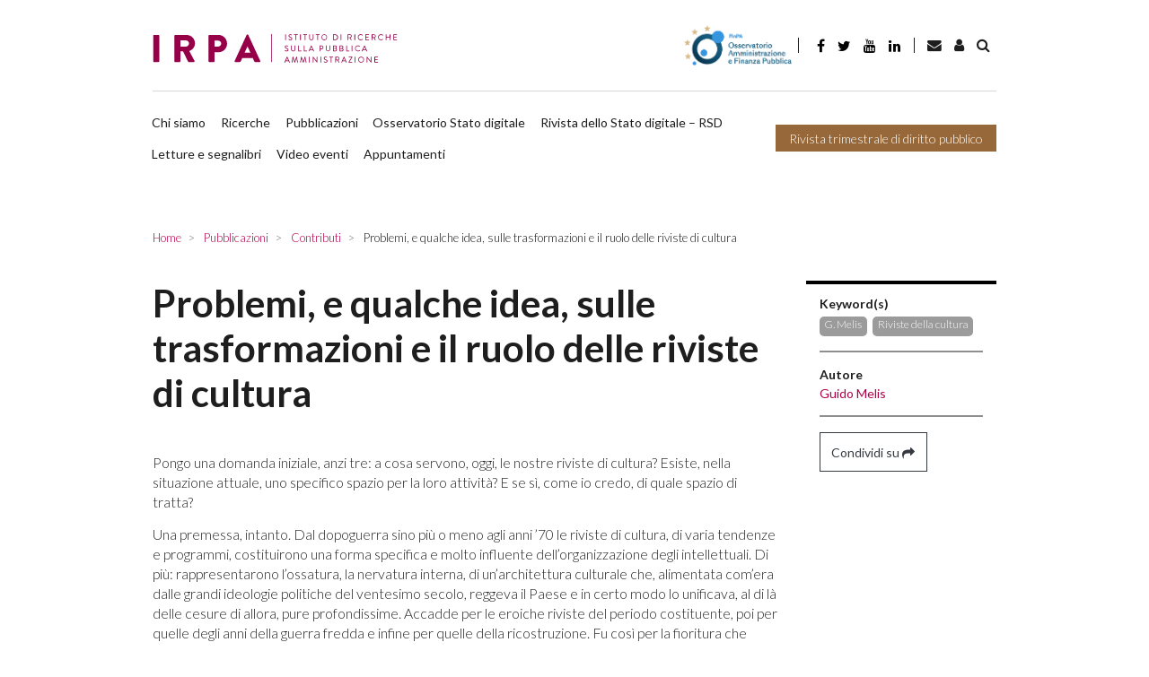

--- FILE ---
content_type: text/html; charset=UTF-8
request_url: https://www.irpa.eu/pubblicazione/le-riviste-della-cultura-un-intervento-di-g-melis/
body_size: 21359
content:
<!DOCTYPE html>

    <html lang="it-IT">
    
    <head>

        <script>
            window.dataLayer = window.dataLayer || [];
            function gtag() {
                dataLayer.push(arguments);
            }
            gtag("consent", "default", {
                ad_storage: "denied",
                ad_user_data: "denied",
                ad_personalization: "denied",
                analytics_storage: "denied",
                functionality_storage: "denied",
                personalization_storage: "denied",
                security_storage: "granted",
                wait_for_update: 2000,
            });
            gtag("set", "ads_data_redaction", false);
            gtag("set", "url_passthrough", false);
        </script>

        <!-- Start cookieyes banner -->  <!-- End cookieyes banner -->    
        
        <meta charset="UTF-8">
        <meta http-equiv="X-UA-Compatible" content="IE=edge">
        <meta name="viewport" content="width=device-width, initial-scale=1, shrink-to-fit=no">
        <meta name="mobile-web-app-capable" content="yes">
        <meta name="apple-mobile-web-app-capable" content="yes">
        <meta name="apple-mobile-web-app-title" content="IRPA - Istituto di Ricerca sulla Pubblica Amministrazione">
        <link rel="profile" href="http://gmpg.org/xfn/11">
        <link rel="pingback" href="https://www.irpa.eu/xmlrpc.php">
        
        <link rel='dns-prefetch' href='//irpa-eu-images.b-cdn.net' /><meta name='robots' content='index, follow, max-image-preview:large, max-snippet:-1, max-video-preview:-1' />
<link rel="alternate" hreflang="it" href="https://www.irpa.eu/pubblicazione/le-riviste-della-cultura-un-intervento-di-g-melis/" />
<link rel="alternate" hreflang="x-default" href="https://www.irpa.eu/pubblicazione/le-riviste-della-cultura-un-intervento-di-g-melis/" />

	<!-- This site is optimized with the Yoast SEO plugin v19.14 - https://yoast.com/wordpress/plugins/seo/ -->
	<title>Problemi, e qualche idea, sulle trasformazioni e il ruolo delle riviste di cultura - IRPA</title><link rel="preload" as="style" href="https://fonts.googleapis.com/css?family=Lato%3A300%2C400%2C700&#038;display=swap" /><link rel="stylesheet" href="https://fonts.googleapis.com/css?family=Lato%3A300%2C400%2C700&#038;display=swap" media="print" onload="this.media='all'" /><noscript><link rel="stylesheet" href="https://fonts.googleapis.com/css?family=Lato%3A300%2C400%2C700&#038;display=swap" /></noscript><link rel="stylesheet" href="https://irpa-eu.b-cdn.net/wp-content/cache/min/1/d870383c35af06678a8c82750b3d9858.css" media="all" data-minify="1" />
	<link rel="canonical" href="https://www.irpa.eu/pubblicazione/le-riviste-della-cultura-un-intervento-di-g-melis/" />
	<meta property="og:locale" content="it_IT" />
	<meta property="og:type" content="article" />
	<meta property="og:title" content="Problemi, e qualche idea, sulle trasformazioni e il ruolo delle riviste di cultura - IRPA" />
	<meta property="og:description" content="Pongo una domanda iniziale, anzi tre: a cosa servono, oggi, le nostre riviste di cultura? Esiste, nella situazione attuale, uno specifico spazio per la loro attività? E se sì, come io credo, di quale spazio di tratta? Una premessa, intanto. Dal dopoguerra sino più o meno agli anni ’70 le riviste di cultura, di varia" />
	<meta property="og:url" content="https://www.irpa.eu/pubblicazione/le-riviste-della-cultura-un-intervento-di-g-melis/" />
	<meta property="og:site_name" content="IRPA" />
	<meta property="article:modified_time" content="2019-04-12T09:40:16+00:00" />
	<meta name="twitter:card" content="summary_large_image" />
	<meta name="twitter:label1" content="Tempo di lettura stimato" />
	<meta name="twitter:data1" content="10 minuti" />
	<script type="application/ld+json" class="yoast-schema-graph">{"@context":"https://schema.org","@graph":[{"@type":"WebPage","@id":"https://www.irpa.eu/pubblicazione/le-riviste-della-cultura-un-intervento-di-g-melis/","url":"https://www.irpa.eu/pubblicazione/le-riviste-della-cultura-un-intervento-di-g-melis/","name":"Problemi, e qualche idea, sulle trasformazioni e il ruolo delle riviste di cultura - IRPA","isPartOf":{"@id":"https://www.irpa.eu/en/#website"},"datePublished":"2015-10-14T11:14:51+00:00","dateModified":"2019-04-12T09:40:16+00:00","breadcrumb":{"@id":"https://www.irpa.eu/pubblicazione/le-riviste-della-cultura-un-intervento-di-g-melis/#breadcrumb"},"inLanguage":"it-IT","potentialAction":[{"@type":"ReadAction","target":["https://www.irpa.eu/pubblicazione/le-riviste-della-cultura-un-intervento-di-g-melis/"]}]},{"@type":"BreadcrumbList","@id":"https://www.irpa.eu/pubblicazione/le-riviste-della-cultura-un-intervento-di-g-melis/#breadcrumb","itemListElement":[{"@type":"ListItem","position":1,"name":"Home","item":"https://www.irpa.eu/"},{"@type":"ListItem","position":2,"name":"Pubblicazioni","item":"https://www.irpa.eu/pubblicazione/"},{"@type":"ListItem","position":3,"name":"Problemi, e qualche idea, sulle trasformazioni e il ruolo delle riviste di cultura"}]},{"@type":"WebSite","@id":"https://www.irpa.eu/en/#website","url":"https://www.irpa.eu/en/","name":"IRPA","description":"Istituto di Ricerca sulla Pubblica Amministrazione","potentialAction":[{"@type":"SearchAction","target":{"@type":"EntryPoint","urlTemplate":"https://www.irpa.eu/en/?s={search_term_string}"},"query-input":"required name=search_term_string"}],"inLanguage":"it-IT"}]}</script>
	<!-- / Yoast SEO plugin. -->


<link rel='dns-prefetch' href='//fonts.googleapis.com' />
<link rel='dns-prefetch' href='//maxcdn.bootstrapcdn.com' />
<link rel='dns-prefetch' href='//irpa-eu.b-cdn.net' />
<link href='https://fonts.gstatic.com' crossorigin rel='preconnect' />
<link href='https://irpa-eu.b-cdn.net' rel='preconnect' />
<link rel="alternate" type="application/rss+xml" title="IRPA &raquo; Feed" href="https://www.irpa.eu/feed/" />
<link rel="alternate" type="application/rss+xml" title="IRPA &raquo; Feed dei commenti" href="https://www.irpa.eu/comments/feed/" />
<style type="text/css">
img.wp-smiley,
img.emoji {
	display: inline !important;
	border: none !important;
	box-shadow: none !important;
	height: 1em !important;
	width: 1em !important;
	margin: 0 0.07em !important;
	vertical-align: -0.1em !important;
	background: none !important;
	padding: 0 !important;
}
</style>
	

<style id='global-styles-inline-css' type='text/css'>
body{--wp--preset--color--black: #000000;--wp--preset--color--cyan-bluish-gray: #abb8c3;--wp--preset--color--white: #ffffff;--wp--preset--color--pale-pink: #f78da7;--wp--preset--color--vivid-red: #cf2e2e;--wp--preset--color--luminous-vivid-orange: #ff6900;--wp--preset--color--luminous-vivid-amber: #fcb900;--wp--preset--color--light-green-cyan: #7bdcb5;--wp--preset--color--vivid-green-cyan: #00d084;--wp--preset--color--pale-cyan-blue: #8ed1fc;--wp--preset--color--vivid-cyan-blue: #0693e3;--wp--preset--color--vivid-purple: #9b51e0;--wp--preset--gradient--vivid-cyan-blue-to-vivid-purple: linear-gradient(135deg,rgba(6,147,227,1) 0%,rgb(155,81,224) 100%);--wp--preset--gradient--light-green-cyan-to-vivid-green-cyan: linear-gradient(135deg,rgb(122,220,180) 0%,rgb(0,208,130) 100%);--wp--preset--gradient--luminous-vivid-amber-to-luminous-vivid-orange: linear-gradient(135deg,rgba(252,185,0,1) 0%,rgba(255,105,0,1) 100%);--wp--preset--gradient--luminous-vivid-orange-to-vivid-red: linear-gradient(135deg,rgba(255,105,0,1) 0%,rgb(207,46,46) 100%);--wp--preset--gradient--very-light-gray-to-cyan-bluish-gray: linear-gradient(135deg,rgb(238,238,238) 0%,rgb(169,184,195) 100%);--wp--preset--gradient--cool-to-warm-spectrum: linear-gradient(135deg,rgb(74,234,220) 0%,rgb(151,120,209) 20%,rgb(207,42,186) 40%,rgb(238,44,130) 60%,rgb(251,105,98) 80%,rgb(254,248,76) 100%);--wp--preset--gradient--blush-light-purple: linear-gradient(135deg,rgb(255,206,236) 0%,rgb(152,150,240) 100%);--wp--preset--gradient--blush-bordeaux: linear-gradient(135deg,rgb(254,205,165) 0%,rgb(254,45,45) 50%,rgb(107,0,62) 100%);--wp--preset--gradient--luminous-dusk: linear-gradient(135deg,rgb(255,203,112) 0%,rgb(199,81,192) 50%,rgb(65,88,208) 100%);--wp--preset--gradient--pale-ocean: linear-gradient(135deg,rgb(255,245,203) 0%,rgb(182,227,212) 50%,rgb(51,167,181) 100%);--wp--preset--gradient--electric-grass: linear-gradient(135deg,rgb(202,248,128) 0%,rgb(113,206,126) 100%);--wp--preset--gradient--midnight: linear-gradient(135deg,rgb(2,3,129) 0%,rgb(40,116,252) 100%);--wp--preset--duotone--dark-grayscale: url('#wp-duotone-dark-grayscale');--wp--preset--duotone--grayscale: url('#wp-duotone-grayscale');--wp--preset--duotone--purple-yellow: url('#wp-duotone-purple-yellow');--wp--preset--duotone--blue-red: url('#wp-duotone-blue-red');--wp--preset--duotone--midnight: url('#wp-duotone-midnight');--wp--preset--duotone--magenta-yellow: url('#wp-duotone-magenta-yellow');--wp--preset--duotone--purple-green: url('#wp-duotone-purple-green');--wp--preset--duotone--blue-orange: url('#wp-duotone-blue-orange');--wp--preset--font-size--small: 13px;--wp--preset--font-size--medium: 20px;--wp--preset--font-size--large: 36px;--wp--preset--font-size--x-large: 42px;--wp--preset--spacing--20: 0.44rem;--wp--preset--spacing--30: 0.67rem;--wp--preset--spacing--40: 1rem;--wp--preset--spacing--50: 1.5rem;--wp--preset--spacing--60: 2.25rem;--wp--preset--spacing--70: 3.38rem;--wp--preset--spacing--80: 5.06rem;}:where(.is-layout-flex){gap: 0.5em;}body .is-layout-flow > .alignleft{float: left;margin-inline-start: 0;margin-inline-end: 2em;}body .is-layout-flow > .alignright{float: right;margin-inline-start: 2em;margin-inline-end: 0;}body .is-layout-flow > .aligncenter{margin-left: auto !important;margin-right: auto !important;}body .is-layout-constrained > .alignleft{float: left;margin-inline-start: 0;margin-inline-end: 2em;}body .is-layout-constrained > .alignright{float: right;margin-inline-start: 2em;margin-inline-end: 0;}body .is-layout-constrained > .aligncenter{margin-left: auto !important;margin-right: auto !important;}body .is-layout-constrained > :where(:not(.alignleft):not(.alignright):not(.alignfull)){max-width: var(--wp--style--global--content-size);margin-left: auto !important;margin-right: auto !important;}body .is-layout-constrained > .alignwide{max-width: var(--wp--style--global--wide-size);}body .is-layout-flex{display: flex;}body .is-layout-flex{flex-wrap: wrap;align-items: center;}body .is-layout-flex > *{margin: 0;}:where(.wp-block-columns.is-layout-flex){gap: 2em;}.has-black-color{color: var(--wp--preset--color--black) !important;}.has-cyan-bluish-gray-color{color: var(--wp--preset--color--cyan-bluish-gray) !important;}.has-white-color{color: var(--wp--preset--color--white) !important;}.has-pale-pink-color{color: var(--wp--preset--color--pale-pink) !important;}.has-vivid-red-color{color: var(--wp--preset--color--vivid-red) !important;}.has-luminous-vivid-orange-color{color: var(--wp--preset--color--luminous-vivid-orange) !important;}.has-luminous-vivid-amber-color{color: var(--wp--preset--color--luminous-vivid-amber) !important;}.has-light-green-cyan-color{color: var(--wp--preset--color--light-green-cyan) !important;}.has-vivid-green-cyan-color{color: var(--wp--preset--color--vivid-green-cyan) !important;}.has-pale-cyan-blue-color{color: var(--wp--preset--color--pale-cyan-blue) !important;}.has-vivid-cyan-blue-color{color: var(--wp--preset--color--vivid-cyan-blue) !important;}.has-vivid-purple-color{color: var(--wp--preset--color--vivid-purple) !important;}.has-black-background-color{background-color: var(--wp--preset--color--black) !important;}.has-cyan-bluish-gray-background-color{background-color: var(--wp--preset--color--cyan-bluish-gray) !important;}.has-white-background-color{background-color: var(--wp--preset--color--white) !important;}.has-pale-pink-background-color{background-color: var(--wp--preset--color--pale-pink) !important;}.has-vivid-red-background-color{background-color: var(--wp--preset--color--vivid-red) !important;}.has-luminous-vivid-orange-background-color{background-color: var(--wp--preset--color--luminous-vivid-orange) !important;}.has-luminous-vivid-amber-background-color{background-color: var(--wp--preset--color--luminous-vivid-amber) !important;}.has-light-green-cyan-background-color{background-color: var(--wp--preset--color--light-green-cyan) !important;}.has-vivid-green-cyan-background-color{background-color: var(--wp--preset--color--vivid-green-cyan) !important;}.has-pale-cyan-blue-background-color{background-color: var(--wp--preset--color--pale-cyan-blue) !important;}.has-vivid-cyan-blue-background-color{background-color: var(--wp--preset--color--vivid-cyan-blue) !important;}.has-vivid-purple-background-color{background-color: var(--wp--preset--color--vivid-purple) !important;}.has-black-border-color{border-color: var(--wp--preset--color--black) !important;}.has-cyan-bluish-gray-border-color{border-color: var(--wp--preset--color--cyan-bluish-gray) !important;}.has-white-border-color{border-color: var(--wp--preset--color--white) !important;}.has-pale-pink-border-color{border-color: var(--wp--preset--color--pale-pink) !important;}.has-vivid-red-border-color{border-color: var(--wp--preset--color--vivid-red) !important;}.has-luminous-vivid-orange-border-color{border-color: var(--wp--preset--color--luminous-vivid-orange) !important;}.has-luminous-vivid-amber-border-color{border-color: var(--wp--preset--color--luminous-vivid-amber) !important;}.has-light-green-cyan-border-color{border-color: var(--wp--preset--color--light-green-cyan) !important;}.has-vivid-green-cyan-border-color{border-color: var(--wp--preset--color--vivid-green-cyan) !important;}.has-pale-cyan-blue-border-color{border-color: var(--wp--preset--color--pale-cyan-blue) !important;}.has-vivid-cyan-blue-border-color{border-color: var(--wp--preset--color--vivid-cyan-blue) !important;}.has-vivid-purple-border-color{border-color: var(--wp--preset--color--vivid-purple) !important;}.has-vivid-cyan-blue-to-vivid-purple-gradient-background{background: var(--wp--preset--gradient--vivid-cyan-blue-to-vivid-purple) !important;}.has-light-green-cyan-to-vivid-green-cyan-gradient-background{background: var(--wp--preset--gradient--light-green-cyan-to-vivid-green-cyan) !important;}.has-luminous-vivid-amber-to-luminous-vivid-orange-gradient-background{background: var(--wp--preset--gradient--luminous-vivid-amber-to-luminous-vivid-orange) !important;}.has-luminous-vivid-orange-to-vivid-red-gradient-background{background: var(--wp--preset--gradient--luminous-vivid-orange-to-vivid-red) !important;}.has-very-light-gray-to-cyan-bluish-gray-gradient-background{background: var(--wp--preset--gradient--very-light-gray-to-cyan-bluish-gray) !important;}.has-cool-to-warm-spectrum-gradient-background{background: var(--wp--preset--gradient--cool-to-warm-spectrum) !important;}.has-blush-light-purple-gradient-background{background: var(--wp--preset--gradient--blush-light-purple) !important;}.has-blush-bordeaux-gradient-background{background: var(--wp--preset--gradient--blush-bordeaux) !important;}.has-luminous-dusk-gradient-background{background: var(--wp--preset--gradient--luminous-dusk) !important;}.has-pale-ocean-gradient-background{background: var(--wp--preset--gradient--pale-ocean) !important;}.has-electric-grass-gradient-background{background: var(--wp--preset--gradient--electric-grass) !important;}.has-midnight-gradient-background{background: var(--wp--preset--gradient--midnight) !important;}.has-small-font-size{font-size: var(--wp--preset--font-size--small) !important;}.has-medium-font-size{font-size: var(--wp--preset--font-size--medium) !important;}.has-large-font-size{font-size: var(--wp--preset--font-size--large) !important;}.has-x-large-font-size{font-size: var(--wp--preset--font-size--x-large) !important;}
.wp-block-navigation a:where(:not(.wp-element-button)){color: inherit;}
:where(.wp-block-columns.is-layout-flex){gap: 2em;}
.wp-block-pullquote{font-size: 1.5em;line-height: 1.6;}
</style>







<style id='rocket-lazyload-inline-css' type='text/css'>
.rll-youtube-player{position:relative;padding-bottom:56.23%;height:0;overflow:hidden;max-width:100%;}.rll-youtube-player:focus-within{outline: 2px solid currentColor;outline-offset: 5px;}.rll-youtube-player iframe{position:absolute;top:0;left:0;width:100%;height:100%;z-index:100;background:0 0}.rll-youtube-player img{bottom:0;display:block;left:0;margin:auto;max-width:100%;width:100%;position:absolute;right:0;top:0;border:none;height:auto;-webkit-transition:.4s all;-moz-transition:.4s all;transition:.4s all}.rll-youtube-player img:hover{-webkit-filter:brightness(75%)}.rll-youtube-player .play{height:100%;width:100%;left:0;top:0;position:absolute;background:url(https://irpa-eu.b-cdn.net/wp-content/plugins/wp-rocket/assets/img/youtube.png) no-repeat center;background-color: transparent !important;cursor:pointer;border:none;}
</style>


<link rel="https://api.w.org/" href="https://www.irpa.eu/wp-json/" /><link rel="alternate" type="application/json" href="https://www.irpa.eu/wp-json/wp/v2/publication/13568" /><link rel="EditURI" type="application/rsd+xml" title="RSD" href="https://www.irpa.eu/xmlrpc.php?rsd" />
<link rel="wlwmanifest" type="application/wlwmanifest+xml" href="https://irpa-eu.b-cdn.net/wp-includes/wlwmanifest.xml" />
<meta name="generator" content="WordPress 6.1.9" />
<link rel='shortlink' href='https://www.irpa.eu/?p=13568' />
<link rel="alternate" type="application/json+oembed" href="https://www.irpa.eu/wp-json/oembed/1.0/embed?url=https%3A%2F%2Fwww.irpa.eu%2Fpubblicazione%2Fle-riviste-della-cultura-un-intervento-di-g-melis%2F" />
<link rel="alternate" type="text/xml+oembed" href="https://www.irpa.eu/wp-json/oembed/1.0/embed?url=https%3A%2F%2Fwww.irpa.eu%2Fpubblicazione%2Fle-riviste-della-cultura-un-intervento-di-g-melis%2F&#038;format=xml" />
<meta name="generator" content="WPML ver:4.5.14 stt:1,27;" />
<!-- FAVICONS --><link rel="apple-touch-icon" sizes="57x57" href="https://irpa-eu.b-cdn.net/wp-content/themes/gag-theme/favicons/apple-touch-icon-57x57.png">
<link rel="apple-touch-icon" sizes="60x60" href="https://irpa-eu.b-cdn.net/wp-content/themes/gag-theme/favicons/apple-touch-icon-60x60.png">
<link rel="apple-touch-icon" sizes="72x72" href="https://irpa-eu.b-cdn.net/wp-content/themes/gag-theme/favicons/apple-touch-icon-72x72.png">
<link rel="apple-touch-icon" sizes="76x76" href="https://irpa-eu.b-cdn.net/wp-content/themes/gag-theme/favicons/apple-touch-icon-76x76.png">
<link rel="apple-touch-icon" sizes="114x114" href="https://irpa-eu.b-cdn.net/wp-content/themes/gag-theme/favicons/apple-touch-icon-114x114.png">
<link rel="apple-touch-icon" sizes="120x120" href="https://irpa-eu.b-cdn.net/wp-content/themes/gag-theme/favicons/apple-touch-icon-120x120.png">
<link rel="apple-touch-icon" sizes="144x144" href="https://irpa-eu.b-cdn.net/wp-content/themes/gag-theme/favicons/apple-touch-icon-144x144.png">
<link rel="apple-touch-icon" sizes="152x152" href="https://irpa-eu.b-cdn.net/wp-content/themes/gag-theme/favicons/apple-touch-icon-152x152.png">
<link rel="apple-touch-icon" sizes="180x180" href="https://irpa-eu.b-cdn.net/wp-content/themes/gag-theme/favicons/apple-touch-icon-180x180.png">
<link rel="icon" type="image/png" sizes="32x32" href="https://irpa-eu.b-cdn.net/wp-content/themes/gag-theme/favicons/favicon-32x32.png">
<link rel="icon" type="image/png" sizes="192x192" href="https://irpa-eu.b-cdn.net/wp-content/themes/gag-theme/favicons/android-chrome-192x192.png">
<link rel="icon" type="image/png" sizes="16x16" href="https://irpa-eu.b-cdn.net/wp-content/themes/gag-theme/favicons/favicon-16x16.png">
<link rel="manifest" href="https://irpa-eu.b-cdn.net/wp-content/themes/gag-theme/favicons/site.webmanifest">
<link rel="mask-icon" href="https://irpa-eu.b-cdn.net/wp-content/themes/gag-theme/favicons/safari-pinned-tab.svg" color="#000000">
<link rel="shortcut icon" href="https://irpa-eu.b-cdn.net/wp-content/themes/gag-theme/favicons/favicon.ico">
<meta name="msapplication-TileColor" content="#000000">
<meta name="msapplication-TileImage" content="https://irpa-eu.b-cdn.net/wp-content/themes/gag-theme/favicons/mstile-144x144.png">
<meta name="msapplication-config" content="https://irpa-eu.b-cdn.net/wp-content/themes/gag-theme/favicons/browserconfig.xml">
<meta name="theme-color" content="#000000"><!-- /FAVICONS -->            
            <style>
            .animation {
                animation-name: spin;
                animation-duration: 1500ms;
                animation-iteration-count: infinite;
                animation-timing-function: linear; 
            }

            @keyframes spin {
                from {
                    transform:rotate(0deg);
                }
                to {
                    transform:rotate(360deg);
                }
            }
            </style>

            <noscript><style id="rocket-lazyload-nojs-css">.rll-youtube-player, [data-lazy-src]{display:none !important;}</style></noscript>
        <!-- Google tag (gtag.js) -->
        <script async src="https://www.googletagmanager.com/gtag/js?id=G-ZMN8PXST4Q"></script>
        <script>
            window.dataLayer = window.dataLayer || [];
            function gtag(){dataLayer.push(arguments);}
            gtag('js', new Date());

            gtag('config', 'G-ZMN8PXST4Q');
        </script>

    </head>

    <body class="publication-template-default single single-publication postid-13568 group-blog">

        <div id="search-bar-collapse" class="collapse search-bar__collapse">
	<form method="get" id="searchform" class="search-bar" action="https://www.irpa.eu/" role="search">
		<label class="sr-only" for="s">
			Ricerca		</label>
		<div class="input-group">
			<span class="input-group-append">
				<input class="submit btn btn-primary" id="searchsubmit" name="submit" type="submit" value="Ricerca">
			</span>
			<input class="field form-control" id="s" name="s" type="text" 
				value="">
			<span class="input-group-append">
				<a href="#search-bar__collapse" class="submit btn btn-primary" 
					data-toggle="collapse" 
					aria-label="Toggle search bar" 
					aria-controls="search-bar-collapse" 
					aria-expanded="true">&nbsp;<i class="fa fa-angle-right"></i></a>
			</span>
		</div>
</form>
</div>

        
<!-- Modal -->

<div class="modal fade" id="newsletter-modal" tabindex="-1" role="dialog" aria-labelledby="newsletterModal" aria-hidden="true">
	<div class="modal-dialog" role="document">
		<div class="modal-content">
			<div class="modal-header">
				<h5 class="modal-title" id="exampleModalLabel"><strong>Iscriviti alla newsletter</strong></h5>
				<button tabindex="-1" type="button" class="close" data-dismiss="modal" aria-label="Close">
					<span aria-hidden="true">&times;</span>
				</button>
			</div>
			<div class="modal-body">
				<form 
					action="https://irpa-newsletter.mailrouter.it/user/register"
					accept-charset="UTF-8"
					target="_blank"
					method="post"
					novalidate>
					<input type="hidden" name="form_id" value="user_register" />
					<input type="hidden" name="newsletter_generale!cid" value="1" />
					<input type="hidden" name="newsletter_trimestrale!cid" value="1" />
					<div class="form-group">
						<input 
							required
							type="text" 
							name="profile_name"
							class="form-control" 
							id="modal-newsletter-name" 
							aria-describedby="emailName" 
							tabindex="1"
							placeholder="Inserisci il tuo nome">
					</div>
					<div class="form-group">
						<input 
							required
							type="email" 
							name="mail"
							class="form-control sync-email" 
							id="modal-newsletter-email" 
							aria-describedby="emailHelp" 
							tabindex="2"
							placeholder="Inserisci la tua mail">
					</div>
					<div>
					</div>
					<div class="form-group">
						<label for="authorize"><input
							id="authorize"
							type="checkbox" 
							name="privacy"
							tabindex="3"
							value="1"
							required
							class="mr-1"><small>Autorizzo l'IRPA al trattamento dei miei dati personali così come specificato nell’attuale <a href="https://www.irpa.eu/privacy-policy/" tabindex="4">Privacy Policy</a></small></label>
					</div>
					<input 
						type="hidden" 
						name="newsletter_generale!cid" 
						value="1" 
						checked="checked" />
					<input 
						type="hidden" 
						name="newsletter_trimestrale!cid" 
						value="1"
						checked="checked" />
					<div class="form_success"></div>
					<div class="form_error"></div>
				</form>
			</div>
			<div class="modal-footer">
				<button type="button" tabindex="5" class="btn btn-outline-dark" data-dismiss="modal">Chiudi</button>
				<button id="subscribe" tabindex="6" type="button" class="btn btn-primary disabled">Iscriviti</button>
			</div>
		</div>
	</div>
</div>
        <header class="header header--main">

            <a class="skip-link screen-reader-text sr-only" href="#content">Salta al contenuto</a>

            <div class="custom-container">

                <div class="header__row--main pt-0">
        
                    <nav class="navbar navbar-expand-lg menu menu--header-top py-0">
            
                        <a 
                            class="header__brand navbar-brand"
                            rel="home"
                            href="https://www.irpa.eu/"
                            title="IRPA">
                            
                                                        
                                <picture>
                            
                                    <source srcset="https://irpa-eu.b-cdn.net/wp-content/themes/gag-theme/img/logo-light.svg">
                                
                                    <img src="https://irpa-eu.b-cdn.net/wp-content/themes/gag-theme/img/logo-light.png" alt="IRPA">
                                
                                </picture>
                            
                                                    
                        </a>
                        
                        <button
                            class="navbar-toggler navbar__toggler"
                            type="button"
                            data-toggle="collapse"
                            data-target="#header__collapse"
                            aria-controls="header__collapse"
                            aria-expanded="false" aria-label="Toggle navigation">
                            
                            <i class="fa fa-bars"></i>
                        
                        </button>
                    
                        <div id="header__collapse" class="collapse navbar-collapse navbar__collapse row">
                        
                            <div class="menu-primary col-12">
    
                                <div class="d-flex align-items-md-center">
                                
                                    <a target="_blank" href="https://www.osservatorio-finpa.it/ "><img style="height: 3.2rem" src="https://irpa-eu.b-cdn.net/wp-content/themes/gag-theme/img/logo-osservatorio-finpa-esteso.png" alt="Osservatorio FinPA"></a>
                                
                                </div>

                                <div class="separator"></div>

                                <ul class="nav nav-link--social">
    <li>
        <a href="https://it-it.facebook.com/pages/IRPA-Istituto-di-Ricerche-sulla-Pubblica-Amministrazione/322499404454125" target="_blank" class="nav-link"><i class="fa fa-facebook"></i></a>
    </li>
    <li>
        <a href="https://twitter.com/#!/Irpa_" target="_blank"  class="nav-link twitter"><i class="fa fa-twitter"></i></a>
    </li>
    <li>
        <a href="https://www.youtube.com/channel/UC0tiItH6oV-JoSgePaSXfpA/featured" target="_blank"  class="nav-link youtube"><i class="fa fa-youtube"></i></a>
    </li>
    <li>
        <a href="https://it.linkedin.com/in/irpa-istituto-di-ricerche-sulla-pa-842b46181" target="_blank"  class="nav-link linkedin"><i class="fa fa-linkedin"></i></a>
    </li>
    <li>
        <a href="mailto:redazione@irpa.eu" target="_blank"  class="nav-link envelope"><i class="fa fa-envelope"></i></a>
    </li>
   
</ul>                                
                                <div class="separator"></div>
                                
                                <div class="d-flex align-items-md-center">
                                
                                            <a href="https://www.irpa.eu/pubblicazione/le-riviste-della-cultura-un-intervento-di-g-melis/" class="lang active it"><div class="icon-lang"></div>Italiano</a>
                                    <a href="mailto:redazione@irpa.eu" class="btn search-bar__toggler"><i class="fa fa-envelope"></i></a>
                                    
                                    <a 
                                        href="https://www.irpa.eu/login-area-riservata/"
                                        class="btn search-bar__toggler"><i class="fa fa-user"></i></a>
                                    
                                    <a href="#search-bar-collapse" class="btn search-bar__toggler" data-toggle="collapse"><i class="fa fa-search"></i></a>

                                </div>

                            </div>
                            
                            <div class="separator-horizontal"></div>
                            
                            <div class="menu-secondary col-12 d-flex pl-0">
                               
                                <div class="navbar-nav menu menu--header-top">
                            
                                    <ul id="menu-header-menu" class="nav navbar__nav navbar-nav"><li id="menu-item-27" class="menu-item menu-item-type-post_type menu-item-object-page nav-item menu-item-27"><a title="Chi siamo" href="https://www.irpa.eu/chi-siamo/" class="nav-link">Chi siamo</a></li>
<li id="menu-item-4558" class="menu-item menu-item-type-post_type_archive menu-item-object-research nav-item menu-item-4558"><a title="Ricerche" href="https://www.irpa.eu/ricerca/" class="nav-link">Ricerche</a></li>
<li id="menu-item-4559" class="menu-item menu-item-type-post_type_archive menu-item-object-publication nav-item menu-item-4559"><a title="Pubblicazioni" href="https://www.irpa.eu/pubblicazione/" class="nav-link">Pubblicazioni</a></li>
<li id="menu-item-22595" class="menu-item menu-item-type-taxonomy menu-item-object-category nav-item menu-item-22595"><a title="Osservatorio Stato digitale" href="https://www.irpa.eu/category/stato-digitale/" class="nav-link">Osservatorio Stato digitale</a></li>
<li id="menu-item-37482" class="menu-item menu-item-type-post_type menu-item-object-page nav-item menu-item-37482"><a title="Rivista dello Stato digitale &#8211; RSD" href="https://www.irpa.eu/home-page/rivista-stato-digitale-page/" class="nav-link">Rivista dello Stato digitale &#8211; RSD</a></li>
<li id="menu-item-24209" class="menu-item menu-item-type-taxonomy menu-item-object-category nav-item menu-item-24209"><a title="Letture e segnalibri" href="https://www.irpa.eu/category/letture-segnalibri/" class="nav-link">Letture e segnalibri</a></li>
<li id="menu-item-30521" class="menu-item menu-item-type-custom menu-item-object-custom nav-item menu-item-30521"><a title="Video eventi" href="https://www.irpa.eu/eventi/" class="nav-link">Video eventi</a></li>
<li id="menu-item-33578" class="menu-item menu-item-type-custom menu-item-object-custom nav-item menu-item-33578"><a title="Appuntamenti" href="https://www.irpa.eu/category/appuntamenti/" class="nav-link">Appuntamenti</a></li>
</ul>
                                </div>
                                
                                                                
                                <a
                                    class="btn btn-tertiary"
                                    href="https://www.irpa.eu/rivista-trimestrale-di-diritto-pubblico/">
                                    
                                    Rivista trimestrale di diritto pubblico                                
                                </a>

                            </div>

                        </div>

                    </nav>

                </div>

            </div>

        </header><!-- header -->

<main class="main">

	<div class="wrapper">

		<div class="section section--breadcrumb">

			<div class="section__body">

				        <nav class="menu menu--breadcrumb" aria-label="breadcrumb" role="navigation">
            <ol class="breadcrumb" itemscope itemtype="http://schema.org/BreadcrumbList">
                                                <li itemprop="itemListElement" itemscope itemtype="http://schema.org/ListItem" class="breadcrumb-item">
                        <a itemprop="item" href="https://www.irpa.eu" title="Home">
                            <span itemprop="name">Home</span>
                            <meta itemprop="url" content="https://www.irpa.eu" />
                        </a>
                        <meta itemprop="position" content="1" />
                    </li>
                                                                <li itemprop="itemListElement" itemscope itemtype="http://schema.org/ListItem" class="breadcrumb-item">
                        <a itemprop="item" href="https://www.irpa.eu/pubblicazione/" title="Pubblicazioni">
                            <span itemprop="name">Pubblicazioni</span>
                            <meta itemprop="url" content="https://www.irpa.eu/pubblicazione/" />
                        </a>
                        <meta itemprop="position" content="2" />
                    </li>
                                                                <li itemprop="itemListElement" itemscope itemtype="http://schema.org/ListItem" class="breadcrumb-item">
                        <a itemprop="item" href="https://www.irpa.eu/pubblicazioni/contributi/" title="Contributi">
                            <span itemprop="name">Contributi</span>
                            <meta itemprop="url" content="https://www.irpa.eu/pubblicazioni/contributi/" />
                        </a>
                        <meta itemprop="position" content="3" />
                    </li>
                                                                <li itemprop="itemListElement" itemscope itemtype="http://schema.org/ListItem" class="breadcrumb-item active" aria-current="page">
                        <a itemprop="item" href="https://www.irpa.eu/pubblicazione/le-riviste-della-cultura-un-intervento-di-g-melis/" title="Problemi, e qualche idea, sulle trasformazioni e il ruolo delle riviste di cultura">
                            <span itemprop="name">Problemi, e qualche idea, sulle trasformazioni e il ruolo delle riviste di cultura</span>
                            <meta itemprop="url" content="https://www.irpa.eu/pubblicazione/le-riviste-della-cultura-un-intervento-di-g-melis/" />
                        </a>
                        <meta itemprop="position" content="4" />
                    </li>
                                        </ol>
        </nav>
        
			</div>

		</div>

		<div class="section section--main">

			
<aside class="section__aside section__aside--right sidebar sidebar--main sidebar--unbalanced">
	<div class="col-12">
		<div class="showcase showcase--list showcase--separated pt-3">
			<div class="showcase__item">
				    <div>
        <strong>Keyword(s)</strong>
    </div>
    <div class="keywords">
                    <a href="https://www.irpa.eu/tag/g-melis/"><span>G. Melis</span></a>
                    <a href="https://www.irpa.eu/tag/riviste-della-cultura/"><span>Riviste della cultura</span></a>
            </div>
    <hr>
				 
																<div><strong>
						Autore							</strong></div><div> 
							<a href="https://www.irpa.eu/i-soci/g-melis/">Guido Melis</a>						</div>
						<hr>
																																																																																																																										</div>
		   
							
			<div class="showcase__item mt-1">
				<nav class="menu menu--social-share">

	<div><button type="button"   class="btn btn-outline-dark">Condividi su <i class="fa fa-share"></i></button></div>

	<div class="tooltip">

		<ul class="nav nav--social">

			<li class="nav-item"><a href="https://www.facebook.com/share.php?u=https%3A%2F%2Fwww.irpa.eu%2Fpubblicazione%2Fle-riviste-della-cultura-un-intervento-di-g-melis%2F" class="nav-link ml-0" target="_blank"><i class="fa fa-facebook"></i></a></li>

			<li class="nav-item"><a href="https://twitter.com/intent/tweet?text=Problemi%2C+e+qualche+idea%2C+sulle+trasformazioni+e+il+ruolo+delle+riviste+di+cultura&#038;url=https%3A%2F%2Fwww.irpa.eu%2Fpubblicazione%2Fle-riviste-della-cultura-un-intervento-di-g-melis%2F" class="nav-link ml-2  ml-xl-0" target="_blank"><i class="fa fa-twitter"></i></a></li>

			<li class="nav-item"><a href="https://www.linkedin.com/sharing/share-offsite/?url=https%3A%2F%2Fwww.irpa.eu%2Fpubblicazione%2Fle-riviste-della-cultura-un-intervento-di-g-melis%2F" class="nav-link ml-2  ml-xl-0" target="_blank"><i class="fa fa-linkedin"></i></a></li>

			<li class="nav-item"><a href="mailto:?subject=IRPA%20-%20Problemi%2C%20e%20qualche%20idea%2C%20sulle%20trasformazioni%20e%20il%20ruolo%20delle%20riviste%20di%20cultura&#038;body=Leggi%20l%27articolo%3A%20https%3A%2F%2Fwww.irpa.eu%2Fpubblicazione%2Fle-riviste-della-cultura-un-intervento-di-g-melis%2F" class="nav-link"><i class="fa fa-envelope"></i></a></li> 

		</ul>

	</div>

</nav>
			</div>
		</div>
	</div>
</aside>

			<div class="section__body">

				
					<article class="article post-13568 publication type-publication status-publish hentry person-g-melis publication_category-contributi" id="post-13568">
	<header class="article__header">
		<div class="article__aside">
				</div>
		<div class="article__title">
			<h1>Problemi, e qualche idea, sulle trasformazioni e il ruolo delle riviste di cultura</h1>
		</div>
		
	</header>
	 
	<div class="article__body">
	<div class="article__content">
	  
		<p>Pongo una domanda iniziale, anzi tre: a cosa servono, oggi, le nostre riviste di cultura? Esiste, nella situazione attuale, uno specifico spazio per la loro attività? E se sì, come io credo, di quale spazio di tratta?</p>
<p>Una premessa, intanto. Dal dopoguerra sino più o meno agli anni ’70 le riviste di cultura, di varia tendenze e programmi, costituirono una forma specifica e molto influente dell’organizzazione degli intellettuali. Di più: rappresentarono l&#8217;ossatura, la nervatura interna, di un&#8217;architettura culturale che, alimentata com’era dalle grandi ideologie politiche del ventesimo secolo, reggeva il Paese e in certo modo lo unificava, al di là delle cesure di allora, pure profondissime. Accadde per le eroiche riviste del periodo costituente, poi per quelle degli anni della guerra fredda e infine per quelle della ricostruzione. Fu così per la fioritura che seguì la grande gelata del ’56, per i laboratori fertili del primo esperimento di centro-sinistra. Furono le riviste di cultura a porre all’ordine del giorno le grandi questioni della modernizzazione del Paese: il lavoro e il riconoscimento dei diritti, la scuola e l’allargamento dell’istruzione, la riforma dello Stato, la programmazione economica, la revisione del marxismo stalinista verso la via italiana preconizzata da Togliatti, la fine della censura, l’uscita dal realismo verso aperture inedite alla ricerca artistica internazionale. “Il Ponte” di Calamandrei fu questo;, e “Paragone”, “Nord e Sud”, “Il Mulino”, “Nuovi Argomenti”; nella sinistra “Problemi del socialismo” “Rinascita”, “Mondo operaio”, “L’Astrolabio” di Parri; per  non dire dell’insostituibile ruolo di giornali-rivista, a periodicità breve ma con contenuti alti, come fu “Il Mondo” di Mario Pannunzio (bisognerà forse scrivere una volta o l’altra la storia dei convegni degli “Amici del Mondo”) o di quell’esperimento, a metà tra la rivista e il settimanale di informazione politica che fu “L’Espresso” in foglio di Arrigo Benedetti. Persino il ’68 iconoclasta e rivoluzionario ebbe le sue riviste: “Quindici”, “Alfabeta” del gruppo 63, “Giovane critica” di Mughini, “Nuovo impegno” di Romano Luperini.</p>
<p>Potrei naturalmente citare molti altre testate. Ho tralasciato volutamente le riviste accademiche, o quelle disciplinari e scientifiche, limitandomi alle riviste culturali in senso stretto. La rivista culturale (non accademica ma anzi deliberatamente slegata dall’Università), meglio se autonoma dalla politica organizzata, espressione di gruppi, associazioni, tendenze, fu, prima del libro, e più dello stesso giornale, lo strumento non solo della ricerca innovativa, ma dell’organizzazione vera e propria degli intellettuali degli anni Sessanta. Un passo indietro (ma in certa misura anche un passo avanti) ai partiti.</p>
<p>Fu quella una stagione molto importante. Magari afflitta dalla endemica ignoranza di derivazione crociana rispetrto alla cultura scientifica, ma tuttavia fertile laboratorio di idee a cui in molti attingevamo. In molti ci siamo formati in quelle riviste (ognuna di esse aveva – ricordo – le sue repliche in provincia, spesso non banali).</p>
<p>Poi sopraggiunse la frattura. Una frattura epocale, che coincise con l&#8217;avvento di una cultura di massa a sfondo diciamo così consumistico-edonistico, ma anche con le forme industriali necessariamente più evolute assunte dalle attività editoriali.</p>
<p>Processi che allora ci sfuggivano, ma che oggi, a posteriori, possiamo vedere meglio, come ad esempio la fine delle librerie come punto di incontro e promozione della cultura (cosa non sono state le librerie, promosse da eroici librai-intellettuali, nelle nostre città di provincia, specie al Sud: terminali preziosi dell’organizzazione culturale, luoghi di incontro tra generazioni più anziane e più giovani); e l’avvento delle grandi catene di distribuzione e degli anonimi megastore di carta stampata, quelli che oggi rifiutano di vendere le nostre riviste, perché in quel caos di prodotti, in quella offerta sovrabbondante, in quegli scaffali chiassosi, non c’è posto per loro.</p>
<p>Se ne è parlato ad esempio molto in questi mesi, sia pure in una sede riservata come quella del Mulino: ragionando su quella fondamentale rivista oggi efficacemente diretta da Michele Salvati; che fu nel dopoguerra lo strumento cruciale di un incontro culturale e politico tra liberali illuminati e cattolici progressisti, che espresse una classe dirigente, e che ebbe il merito di legittimare allora le scienze sociali e politiche tenute a lungo ai margini dalle chiusure crociane e postcrociane. E si è dovuto rilevare, in questa occasione, come anche quella gloriosa testate sia oggi schiacciata: da una parte dal libro, un libro però diverso da quelli del passato, spesso prodotto nella forma dell’instant-book, dell’oggetto editoriale usa e getta, legato alla attualità stretta (e quindi concorrente insidioso per il lavoro di contrappunto semestrale o trimestrale delle riviste); e dall’altra dal dominio assoluto del web: i siti, la rete, facebook, il twitter persino. Del resto è difficile oggi, per una rivista sia pure prestigiosa, “avere una linea”, seguire una bussola, proporre un progetto: perché viviamo l’età infelice del tramonto dei grandi progetti e siamo tutti privi delle bussole del passato.</p>
<p>Forse dovremmo ragionare di più su questa, che è la grande rivoluzione culturale del nostro tempo: la condanna a navigare a vista, l’indeterminatezza, la provvisorietà. Un diritto alla parola esteso indiscriminatamente a tutti e perciò stesso forse sempre sul punto di perdersi, perché espresso in forme dirette e istantanee, umorali; fondato sull’abolizione della mediazione culturale che era tradizionalmente rappresentata dalla rivista o dal giornale: decido io cosa mettere in pagina nel mio sito, filtro io i contenuti, li organizzo e li collego razionalmente io, li colloco io in un contesto che sarà quello che io voglio che sia.</p>
<p>Tutta questa, che era l’attività fondamentale delle riviste e ne costituiva in definitiva l’identità di soggetti attivi, tutto lo spazio della razionalizzazione culturale ad opera dei gruppi intellettuali che intorno alle riviste si raccoglievano e agivano, vengono oggi come inghiottiti da una innovazione tecnologica che consente per la prima volta ad ognuno di costruirsi il suo piccolo pulpito in rete (la sua piccola rivista personale, in fondo), abroga le gerarchie culturali, porta nella grande rete, senza mediazione alcuna, in forma individuale e precaria, la riflessione personale di ciascuno. E alla fine rischia di sfociare in quel rumore di fondo, quel brusìo indistinto di migliaia di voci, che a volte sembra sovrastarci, indistinto, indecifrabile, inquietante.</p>
<p>E’ un bene o un male? E’ un bene perché, ci piaccia o meno, il fenomeno rappresenta la dinamica fondamentale della democrazia dei nostri tempi. Uno studioso, Luigi Ceccarini, ha appena scritto un libro per Il Mulino, che affronta con ottimismo l’avvento del nuovo contesto segnato dall’informatica: <em>La cittadinanza online</em>. Alcuni sono catastrofisti. Io tra gli “apocalittici” e gli “integrati” (per citare un celebre ossimoro di Umberto Eco di tanti anni fa) resto incerto (ma apocalittico certamente non voglio esserlo). In altri termini, penso che la modernizzazione sia inevitabile. Certo, presenta un conto duro da pagare, ed è precisamente la messa fuori gioco definitiva di quello spazio di metabolizzazione culturale che le élites intellettuali tradizionalmente occupavano anche attraverso le riviste.</p>
<p>Cosa resta oggi delle riviste? Tutte sono ridotte in una nicchia sempre più circoscritta (basta vedere gli abbonamenti). Tutte vivono di circuiti quasi amicali: professionali, elitari, di tendenza.</p>
<p>Quale il loro destino? Penso che dovremmo discutere di questo. Ad esempio: ha senso continuare col cartaceo o dobbiamo puntare sulla presenza in rete? Una rivista che mi piace molto e alla quale mi capita ogni tanto di collaborare, “Scienza &amp; Politica” di Pierangelo Schiera, pur essendo la sede di raffinate elaborazioni intellettuali, ha scelto decisamente di andare in rete. Sarebbe interessante avere qualche dato su questo esperimento.</p>
<p>Pongo anche un altro problema, che riguarda noi e forse anche altre riviste. Noi di “Le Carte e la Storia” siamo una rivista libera, nata oltre 20 anni fa al di fuori dell’università, da una “alleanza” (su cui subito mi intratterrò) tra studiosi accademici, archivisti, bibliotecari, dirigenti e funzionari delle istituzioni. Era un tentativo coraggioso di forzare i limiti della cultura accademica (l’Italia ha il record mondiale, credo, della frammentazione delle discipline universitarie, ognuna gestita da una corporazione a fini di reclutamento interno e controllo culturale e di potere). Voleva affermare un modo diverso di studiare le istituzioni, senza troppo preoccuparsi della omogeneità degli approcci, privilegiando l’oggetto, non la qualificazione degli attori. In un recente bilancio dell’<em>histoire de droit</em> pubblicato in Francia  a cura di Jacques Krynen e Bernard d’Alteroche si può vedere come questo metodo (se così vogliamo chiamarlo) prevalga anche oltralpe, come del resto si è affermato da sempre nei paesi di cultura anglosassone.</p>
<p>Ebbene, pur essendo noi fuori dell’organizzazione accademica in senso stretto, ci è stato riconosciuto tuttavia di recente un ruolo di prestigio nel sistema attuale della valutazione scientifica accademica. Rendiamo conto e siamo a nostra volta valutati dall’Anvur (siamo, come si dice, in fascia A per un certo numero di settori disciplinari). Ogni articolo che pubblichiamo è sottoposto al giudizio e alla eventuale revisione di due o più <em>referee</em>. Dalla pubblicazione deriva all’autore una certa classificazione nella valutazione scientifica.</p>
<p>Voglio accennare a cosa comporta un simile riconoscimento, che pure ci inorgoglisce. E’ una responsabilità infatti che in  certo modo ricade sulla nostra stessa identità di rivista.</p>
<p>Prima eravamo liberi di pubblicare a seconda dei nostri soli progetti culturali, attingendo ad autori che noi stessi coinvolgevamo nella rivista perché aderivano al nostro progetto culturale. Oggi siamo pressati da autori (specialmente giovani) che hanno bisogno di pubblicare per ragioni di curriculum universitario e siamo costretti a lasciare di fatto il giudizio sui loro saggi – salvo un primo screening redazionale – ai <em>referee</em> esterni.</p>
<p>Dunque sta cambiando la natura del nostro modo di fare la rivista. E il problema che ci troviamo ad affrontare è quello di mantenere la nostra identità originaria ma al tempo stesso di svolgere, in modo possibilmente obiettivo, un ruolo di selezione e proposta culturale che ci deriva da una responsabilità pubblica. Vi consegno questo tema, come uno di quelli che dovremmo per necessità proporci anche in prossime occasioni, per lo meno quelli di noi che fanno riviste di ambito anche scientifico.</p>
<p>Concludo. Ho descritto, forse malamente, un contesto  che è cambiato e che cambia e che certamente cambierà ancora. E in quel contesto, non nel vecchio che abbiamo alle spalle, che dovremo cercare un ruolo per le nostre riviste. In questo nuovo mondo la produzione culturale è ridondante, persino schiacciante, ma priva di bussole e di stazioni di monitoraggio. Navighiamo a vista, pure invidiando le certezze sulla rotta che caratterizzavano le riviste del passato.</p>
<p>Ma se fosse qui, specificamente nell’adattarsi alla grande rete della cultura globale, il ruolo specifico delle nostre riviste? Se ci toccasse precisamente questa parte: di costituire, nel fluire continuo della cultura in rete, gli snodi di pausa e di riflessione, le stazioni di un rallentamento del flusso, di una sua razionalizzazione della quale forse sentiamo tutti il bisogno? Se toccasse a noi di mettere sotto la lente della  critica, di raffinare i contenuti “veloci” e per definizione volatili, della produzione culturale?</p>
<p>Insomma, tra il libro e il twit, c&#8217;è forse uno spazio, che va difeso e protetto, che va riempito di contenuti: ed è lo spazio della ricucitura culturale, della riaggregazione dei pensieri sparsi, della paziente ridefinizione dei concetti, della sintesi e dell’ordine. Ricucire, come Penelope faceva con la tela, ciò che è strutturalmente frammentario. Ridare un ordine al disordine fisiologico del presente (e ancor più  a quello che si prospetta nel futuro).</p>
<p>Mi direte, e sarebbe l’obiezione legittima: ma non era questo un tempo il compito della politica? Ebbene, in certo senso sì. Ed è dalla latitanza, forse dalla definitiva abdicazione della politica, che deriva il vuoto che le riviste di cultura potrebbero concorrere oggi a riempire.</p>
<p>Con modestia, ognuno nel suo ambito circoscritto: lavorare a questa trama, rifacendo di notte e nel chiuso delle pagine modeste delle nostre riviste, quello che di giorno viene disfatto dai grandi e potenti media che emettono comunicazione e cultura prêt-à-porter.</p>
<p style="text-align: right;"><em><b>Intervento al convegno AICI &#8220;L&#8217;Italia è cultura&#8221;<br />
Conversano, 10 ottobre 2015</b></em></p>
	</div>
	</div>
</article><!-- Article #post-13568 -->

				
			</div>

		</div>

	</div>

	
		<div class="wrapper--fluid related pb-3">

			<div class="wrapper pt-8">

				<section class="section">

												<div class="section__header">

								<div class="section__title">

									<h2>Vedi anche</h2>  

								</div>

								<hr>

							</div>

							<div class="section__body">

								<div class="showcase showcase--grid">

									
										<div class="showcase__item showcase__item--1--md showcase__item--3--lg">

											
<article class="article post-28798 publication type-publication status-publish has-post-thumbnail hentry person-l-casini publication_category-contributi" id="post-28798">
    <div class="article__main">
        <header class="article__header">
                            <div class="article__category">Contributi</div>
            
            <a href="https://www.irpa.eu/pubblicazione/sport-as-cultural-heritage/">
                <h3 class="article__title">Sport as Cultural Heritage</h3>
            </a>
            <!-- <div class="article__date">20 Marzo 2022</div> -->
        </header>
        <div class="article__body">
            <div class="article__content"><a href="https://www.irpa.eu/pubblicazione/sport-as-cultural-heritage/">in Handbook on International Sports Law, 2nd edition, edited by James A.R., Nafziger, and Ryan Gauthier, Cheltenham, Edward Elgar, 2022. ...</a></div>
        </div>
        <footer class="article__footer">
            <a href="https://www.irpa.eu/pubblicazione/sport-as-cultural-heritage/">leggi tutto&nbsp;<i class="fa fa-angle-right"></i></a>
        </footer>
    </div>
</article><!-- Article #post-28798 -->




											<hr>

										</div>

										
										<div class="showcase__item showcase__item--1--md showcase__item--3--lg">

											
<article class="article post-27044 publication type-publication status-publish has-post-thumbnail hentry person-v-bontempi publication_category-contributi" id="post-27044">
    <div class="article__main">
        <header class="article__header">
                            <div class="article__category">Contributi</div>
            
            <a href="https://www.irpa.eu/pubblicazione/progetto-europeo-betkosol-better-knowledge-for-better-solutions-pubblicati-i-deliverables-nn-1-2/">
                <h3 class="article__title">Progetto europeo BETKOSOL (Better Knowledge for Better Solutions): pubblicati i Deliverables nn. 1-2</h3>
            </a>
            <!-- <div class="article__date">1 Settembre 2021</div> -->
        </header>
        <div class="article__body">
            <div class="article__content"><a href="https://www.irpa.eu/pubblicazione/progetto-europeo-betkosol-better-knowledge-for-better-solutions-pubblicati-i-deliverables-nn-1-2/">Sotto la responsabilità scientifica del Prof. Aldo Sandulli, il progetto Hercule III BETKOSOL (Better Knowledge for Better Solutions), finanziato dalla ...</a></div>
        </div>
        <footer class="article__footer">
            <a href="https://www.irpa.eu/pubblicazione/progetto-europeo-betkosol-better-knowledge-for-better-solutions-pubblicati-i-deliverables-nn-1-2/">leggi tutto&nbsp;<i class="fa fa-angle-right"></i></a>
        </footer>
    </div>
</article><!-- Article #post-27044 -->




											<hr>

										</div>

										
										<div class="showcase__item showcase__item--1--md showcase__item--3--lg">

											
<article class="article post-25113 publication type-publication status-publish has-post-thumbnail hentry person-r-loconte publication_category-contributi" id="post-25113">
    <div class="article__main">
        <header class="article__header">
                            <div class="article__category">Contributi</div>
            
            <a href="https://www.irpa.eu/pubblicazione/una-pronuncia-in-tema-di-applicazione-del-decreto-semplificazioni/">
                <h3 class="article__title">Una pronuncia in tema di applicazione del &#8220;Decreto Semplificazioni&#8221;</h3>
            </a>
            <!-- <div class="article__date">9 Gennaio 2021</div> -->
        </header>
        <div class="article__body">
            <div class="article__content"><a href="https://www.irpa.eu/pubblicazione/una-pronuncia-in-tema-di-applicazione-del-decreto-semplificazioni/">Con la sentenza n. 2015 del 22/12/2020, il Tar Campania, Salerno, Sez. I, ha fornito una condivisibile lettura sull’applicazione del ...</a></div>
        </div>
        <footer class="article__footer">
            <a href="https://www.irpa.eu/pubblicazione/una-pronuncia-in-tema-di-applicazione-del-decreto-semplificazioni/">leggi tutto&nbsp;<i class="fa fa-angle-right"></i></a>
        </footer>
    </div>
</article><!-- Article #post-25113 -->




											<hr>

										</div>

										
								</div>

							</div>

						
				</section>

			</div>

		</div>

	
</main><!-- Wrapper end -->

		<footer class="footer">

			<div class="wrapper">

				<div class="row">

					<div class="col-12 col-md-7 col-xl-7 pr-0">

						<ul id="menu-footer-menu" class="nav nav--footer"><li id="menu-item-118" class="menu-item menu-item-type-post_type menu-item-object-page menu-item-118"><a href="https://www.irpa.eu/chi-siamo/">Chi siamo</a></li>
<li id="menu-item-14405" class="menu-item menu-item-type-taxonomy menu-item-object-category menu-item-14405"><a href="https://www.irpa.eu/category/interventi/">Interventi</a></li>
<li id="menu-item-11606" class="menu-item menu-item-type-post_type_archive menu-item-object-research menu-item-11606"><a href="https://www.irpa.eu/ricerca/">Ricerche</a></li>
<li id="menu-item-14410" class="menu-item menu-item-type-taxonomy menu-item-object-category menu-item-14410"><a href="https://www.irpa.eu/category/formazione/">Formazione</a></li>
<li id="menu-item-11607" class="menu-item menu-item-type-post_type_archive menu-item-object-publication menu-item-11607"><a href="https://www.irpa.eu/pubblicazione/">Pubblicazioni</a></li>
<li id="menu-item-5343" class="menu-item menu-item-type-taxonomy menu-item-object-category menu-item-5343"><a href="https://www.irpa.eu/category/appuntamenti/">Appuntamenti</a></li>
<li id="menu-item-14417" class="menu-item menu-item-type-custom menu-item-object-custom menu-item-14417"><a href="/rivista-trimestrale-di-diritto-pubblico/">Rivista trimestrale di diritto pubblico</a></li>
<li id="menu-item-8315" class="menu-item menu-item-type-post_type menu-item-object-page menu-item-8315"><a href="https://www.irpa.eu/contatti/">Contatti</a></li>
</ul>					</div>

					<div class="ol-12 col-md-5 col-xl-3 offset-xl-2">

						<label class="form-title"><strong>Iscriviti alla newsletter</strong></label>

						<div><div class="input-group">
    <input type="email" class="form-control sync-email" placeholder="Email" aria-label="">
    <div class="input-group-append">
        <button class="btn btn-outline-dark bg-light border-left-0" type="button" data-toggle="modal" data-target="#newsletter-modal">&nbsp;<i class="fa fa-angle-right"></i></button>
    </div>
</div>
</div> 

						<div>

							<ul id="menu-footer-menu-footer-secondary" class="nav nav--footer nav--secondary"><li id="menu-item-5870" class="menu-item menu-item-type-post_type menu-item-object-page menu-item-privacy-policy menu-item-5870"><a href="https://www.irpa.eu/privacy-policy/">Privacy Policy</a></li>
<li id="menu-item-5898" class="menu-item menu-item-type-custom menu-item-object-custom menu-item-5898"><a href="/comitato-di-redazione/">Credits</a></li>
</ul>
						</div>

						<div><a class="btn btn-tertiary w-100" href="https://www.irpa.eu/login-area-riservata/"><strong>Accedi all&#039;area riservata</strong></a></div> 

					</div>

				</div>

				<hr>

				<div class="row">

					<div class="col-12 col-md-8">

						Copyright © IRPA 2019 - P.IVA 09422291006. All rights reserved.            

					</div>

					<div class="col-12 col-md-4 text-right">

						<a href="https://www.watuppa.it" rel="nofollow noopener" class="gag-signature">Developed by Watuppa</a>

					</div>

				</div>

			</div>

		</footer>

		<!-- Custom Facebook Feed JS -->

<script type='text/javascript' id='rocket-browser-checker-js-after'>
"use strict";var _createClass=function(){function defineProperties(target,props){for(var i=0;i<props.length;i++){var descriptor=props[i];descriptor.enumerable=descriptor.enumerable||!1,descriptor.configurable=!0,"value"in descriptor&&(descriptor.writable=!0),Object.defineProperty(target,descriptor.key,descriptor)}}return function(Constructor,protoProps,staticProps){return protoProps&&defineProperties(Constructor.prototype,protoProps),staticProps&&defineProperties(Constructor,staticProps),Constructor}}();function _classCallCheck(instance,Constructor){if(!(instance instanceof Constructor))throw new TypeError("Cannot call a class as a function")}var RocketBrowserCompatibilityChecker=function(){function RocketBrowserCompatibilityChecker(options){_classCallCheck(this,RocketBrowserCompatibilityChecker),this.passiveSupported=!1,this._checkPassiveOption(this),this.options=!!this.passiveSupported&&options}return _createClass(RocketBrowserCompatibilityChecker,[{key:"_checkPassiveOption",value:function(self){try{var options={get passive(){return!(self.passiveSupported=!0)}};window.addEventListener("test",null,options),window.removeEventListener("test",null,options)}catch(err){self.passiveSupported=!1}}},{key:"initRequestIdleCallback",value:function(){!1 in window&&(window.requestIdleCallback=function(cb){var start=Date.now();return setTimeout(function(){cb({didTimeout:!1,timeRemaining:function(){return Math.max(0,50-(Date.now()-start))}})},1)}),!1 in window&&(window.cancelIdleCallback=function(id){return clearTimeout(id)})}},{key:"isDataSaverModeOn",value:function(){return"connection"in navigator&&!0===navigator.connection.saveData}},{key:"supportsLinkPrefetch",value:function(){var elem=document.createElement("link");return elem.relList&&elem.relList.supports&&elem.relList.supports("prefetch")&&window.IntersectionObserver&&"isIntersecting"in IntersectionObserverEntry.prototype}},{key:"isSlowConnection",value:function(){return"connection"in navigator&&"effectiveType"in navigator.connection&&("2g"===navigator.connection.effectiveType||"slow-2g"===navigator.connection.effectiveType)}}]),RocketBrowserCompatibilityChecker}();
</script>
<script type='text/javascript' id='rocket-preload-links-js-extra'>
/* <![CDATA[ */
var RocketPreloadLinksConfig = {"excludeUris":"\/area-riservata\/|\/area-riservata\/|\/newsletter-20-maggio-2019\/|\/newsletter-trimestrale\/|\/newsletter-27-maggio-2019\/|\/newsletter-03-giugno-2019\/|\/newsletter-05-giugno-2019\/|\/newsletter-10-giugno-2019\/|\/newsletter-17-giugno-2019\/|\/newsletter-24-giugno-2019\/|\/newsletter-1-luglio-2019\/|\/newsletter-8-luglio-2019\/|\/newsletter-15-luglio-2019\/|\/newsletter-23-luglio-2019\/|\/newsletter-29-luglio-2019\/|\/newsletter-05-agosto-2019\/|\/newsletter-12-agosto-2019\/|\/newsletter-4-settembre-2019\/|\/newsletter-11-settembre-2019\/|\/newsletter-18-settembre-2019\/|\/newsletter-24-settembre-2019\/|\/newsletter-02-ottobre-2019\/|\/newsletter-10-ottobre-2019\/|\/newsletter-17-ottobre-2019\/|\/newsletter-24-ottobre-2019\/|\/newsletter-31-ottobre-2019\/|\/newsletter-6-novembre-2019\/|\/newsletter-14-novembre-2019\/|\/newsletter-21-novembre-2019\/|\/newsletter-28-novembre-2019\/|\/newsletter-5-dicembre-2019\/|\/newsletter-11-dicembre-2019\/|\/newsletter-20-dicembre-2019\/|\/newsletter-08-gennaio-2020\/|\/newsletter-14-gennaio-2020\/|\/newsletter-21-gennaio-2020\/|\/newsletter-29-gennaio-2020\/|\/newsletter-05-febbraio-2020\/|\/newsletter-15-febbraio-2020\/|\/newsletter-22-febbraio-2020\/|\/newsletter-1-marzo-2020\/|\/newsletter-7-marzo-2020\/|\/newsletter-14-marzo-2020\/|\/newsletter-21-marzo-2020\/|\/newsletter-28-marzo-2020\/|\/newsletter-04-aprile-2020\/|\/newsletter-11-aprile-2020\/|\/newsletter-18-aprile-2020\/|\/newsletter-25-aprile-2020\/|\/newsletter-2-maggio-2020\/|\/newsletter-9-maggio-2020\/|\/newsletter-16-maggio-2020\/|\/newsletter-23-maggio-2020\/|\/newsletter-30-maggio-2020\/|\/newsletter-06-giugno-2020\/|\/newsletter-13-giugno-2020\/|\/newsletter-20-giugno-2020\/|\/newsletter-27-giugno-2020\/|\/newsletter-4-luglio-2020\/|\/newsletter-11-luglio-2020\/|\/newsletter-18-luglio-2020\/|\/newsletter-25-luglio-2020\/|\/newsletter-agosto-2020\/|\/newsletter-29-2020\/|\/newsletter-30-2020\/|\/newsletter-31-2020\/|\/newsletter-32-2020\/|\/newsletter-33-2020\/|\/newsletter-34-2020\/|\/newsletter-35-2020\/|\/newsletter-36-2020\/|\/newsletter-37-2020\/|\/newsletter-38-2020\/|\/newsletter-39-2020\/|\/newsletter-40-2020\/|\/newsletter-41-2020\/|\/newsletter-42-2020\/|\/newsletter-43-2020\/|\/newsletter-1-2021\/|\/newsletter-2-2021\/|\/newsletter-3-2021\/|\/newsletter-4-2021\/|\/newsletter-5-2021\/|\/newsletter-6-2021\/|\/newsletter-7-2021\/|\/newsletter-8-2021\/|\/newsletter-8bis-2021\/|\/newsletter-9-2021\/|\/newsletter-10-2021\/|\/newsletter-11-2021\/|\/newsletter-12-2021\/|\/newsletter-13-2021\/|\/newsletter-14-2021\/|\/newsletter-15-2021\/|\/newsletter-16-2021\/|\/newsletter-17-2021\/|\/newsletter-18-2021\/|\/newsletter-19-2021\/|\/newsletter-20-2021\/|\/newsletter-21-2021\/|\/newsletter-22-2021\/|\/newsletter-23-2021\/|\/newsletter-24-2021\/|\/newsletter-25-2021\/|\/newsletter-26-2021\/|\/newsletter-21-9-2021\/|\/newsletter-27-9-2021\/|\/newsletter-01-10-2021\/|\/newsletter-05-10-2021\/|\/newsletter-14-10-2021\/|\/newsletter-19-10-2021\/|\/newsletter-26-10-2021\/|\/infonews-26-10-2021\/|\/nl-01-11-2021\/|\/nl-08-11-2021\/|\/nl-15-11-2021\/|\/nl-22-11-2021\/|\/nl-29-11-2021\/|\/nl-04-12-2021\/|\/nl-06-12-2021\/|\/nl-13-12-2021\/|\/nl-21-12-2021\/|\/nl-22-12-2021\/|\/nl-10-01-2022\/|\/nl-17-01-2022\/|\/nl-24-01-2022\/|\/nl-30-01-2022\/|\/nl-06-02-2022\/|\/nl-13-02-2022\/|\/nl-19-02-2022\/|\/nl-27-02-2022\/|\/nl-05-03-2022\/|\/nl-11-03-2022\/|\/nl-20-03-2022\/|\/nl-26-03-2022\/|\/nl-02-04-2022\/|\/nl-09-04-2022\/|\/nl-16-04-2022\/|\/nl-23-04-2022\/|\/nl-30-04-2022\/|\/nl-07-05-2022\/|\/nl-14-05-2022\/|\/nl-21-05-2022\/|\/nl-28-05-2022\/|\/nl-04-06-2022\/|\/nl-11-06-2022\/|\/nl-18-06-2022\/|\/nl-25-06-2022\/|\/nl-03-07-2022\/|\/nl-09-07-2022\/|\/nl-17-07-2022\/|\/nl-23-07-2022\/|\/nl-06-08-2022\/|\/nl-15-08-2022\/|\/nl-11-09-2022\/|\/nl-18-09-2022\/|\/nl-24-09-2022\/|\/nl-1-10-2022\/|\/nl-8-10-2022\/|\/nl-15-10-2022\/|\/nl-23-10-2022\/|\/nl-29-10-2022\/|\/nl-5-11-2022\/|\/nl-12-11-2022\/|\/nl-19-11-2022\/|\/nl-26-11-2022\/|\/nl-3-12-2022\/|\/nl-11-12-2022\/|\/nl-17-02-2024\/|\/nl-24-02-2024\/|\/nl-02-03-2024\/|\/nl-09-03-2024\/|\/nl-17-03-2024\/|\/nl-23-03-2024\/|\/nl-30-03-2024\/|\/nl-06-04-2024\/|\/nl-13-04-2024\/|\/nl-20-04-2024\/|\/nl-27-04-2024\/|\/nl-04-05-2024\/|\/nl-11-05-2024\/|\/nl-18-05-2024\/|\/nl-25-05-2024\/|\/nl-1-06-2024\/|\/nl-8-06-2024\/|\/nl-15-06-2024\/|\/nl-22-06-2024\/|\/nl-29-06-2024\/|\/nl-6-7-2024\/|\/nl-13-7-2024\/|\/nl-20-7-2024\/|\/nl-27-7-2024\/|\/nl-03-08-2024\/|\/nl-10-08-2024\/|\/nl-17-08-2024\/|\/nl-24-08-2024\/|\/nl-31-08-2024\/|\/nl-07-09-2024\/|\/nl-14-09-2024\/|\/nl-21-09-2024\/|\/nl-28-09-2024\/|\/nl-5-10-2024\/|\/nl-12-10-2024\/|\/nl-19-10-2024\/|\/nl-26-10-2024\/|\/nl-2-11-2024\/|\/nl-9-11-2024\/|\/nl-16-11-2024\/|\/nl-23-11-2024\/|\/nl-30-11-2024\/|\/nl-7-12-2024\/|\/nl-14-12-2024\/|\/nl-21-12-2024\/|\/nl-11-01-2025\/|\/nl-18-01-2025\/|\/nl-25-01-2025\/|\/nl-01-02-2025\/|\/nl-08-02-2025\/|\/nl-15-02-2025\/|\/nl-22-02-2025\/|\/nl-1-03-2025\/|\/nl-8-03-2025\/|\/nl-15-03-2025\/|\/nl-22-03-2025\/|\/nl-29-03-2025\/|\/nl-05-04-2025\/|\/nl-12-04-2025\/|\/nl-19-04-2025\/|\/(?:.+\/)?feed(?:\/(?:.+\/?)?)?$|\/(?:.+\/)?embed\/|\/(index\\.php\/)?wp\\-json(\/.*|$)|\/refer\/|\/go\/|\/recommend\/|\/recommends\/","usesTrailingSlash":"1","imageExt":"jpg|jpeg|gif|png|tiff|bmp|webp|avif|pdf|doc|docx|xls|xlsx|php","fileExt":"jpg|jpeg|gif|png|tiff|bmp|webp|avif|pdf|doc|docx|xls|xlsx|php|html|htm","siteUrl":"https:\/\/www.irpa.eu","onHoverDelay":"100","rateThrottle":"3"};
/* ]]> */
</script>
<script type='text/javascript' id='rocket-preload-links-js-after'>
(function() {
"use strict";var r="function"==typeof Symbol&&"symbol"==typeof Symbol.iterator?function(e){return typeof e}:function(e){return e&&"function"==typeof Symbol&&e.constructor===Symbol&&e!==Symbol.prototype?"symbol":typeof e},e=function(){function i(e,t){for(var n=0;n<t.length;n++){var i=t[n];i.enumerable=i.enumerable||!1,i.configurable=!0,"value"in i&&(i.writable=!0),Object.defineProperty(e,i.key,i)}}return function(e,t,n){return t&&i(e.prototype,t),n&&i(e,n),e}}();function i(e,t){if(!(e instanceof t))throw new TypeError("Cannot call a class as a function")}var t=function(){function n(e,t){i(this,n),this.browser=e,this.config=t,this.options=this.browser.options,this.prefetched=new Set,this.eventTime=null,this.threshold=1111,this.numOnHover=0}return e(n,[{key:"init",value:function(){!this.browser.supportsLinkPrefetch()||this.browser.isDataSaverModeOn()||this.browser.isSlowConnection()||(this.regex={excludeUris:RegExp(this.config.excludeUris,"i"),images:RegExp(".("+this.config.imageExt+")$","i"),fileExt:RegExp(".("+this.config.fileExt+")$","i")},this._initListeners(this))}},{key:"_initListeners",value:function(e){-1<this.config.onHoverDelay&&document.addEventListener("mouseover",e.listener.bind(e),e.listenerOptions),document.addEventListener("mousedown",e.listener.bind(e),e.listenerOptions),document.addEventListener("touchstart",e.listener.bind(e),e.listenerOptions)}},{key:"listener",value:function(e){var t=e.target.closest("a"),n=this._prepareUrl(t);if(null!==n)switch(e.type){case"mousedown":case"touchstart":this._addPrefetchLink(n);break;case"mouseover":this._earlyPrefetch(t,n,"mouseout")}}},{key:"_earlyPrefetch",value:function(t,e,n){var i=this,r=setTimeout(function(){if(r=null,0===i.numOnHover)setTimeout(function(){return i.numOnHover=0},1e3);else if(i.numOnHover>i.config.rateThrottle)return;i.numOnHover++,i._addPrefetchLink(e)},this.config.onHoverDelay);t.addEventListener(n,function e(){t.removeEventListener(n,e,{passive:!0}),null!==r&&(clearTimeout(r),r=null)},{passive:!0})}},{key:"_addPrefetchLink",value:function(i){return this.prefetched.add(i.href),new Promise(function(e,t){var n=document.createElement("link");n.rel="prefetch",n.href=i.href,n.onload=e,n.onerror=t,document.head.appendChild(n)}).catch(function(){})}},{key:"_prepareUrl",value:function(e){if(null===e||"object"!==(void 0===e?"undefined":r(e))||!1 in e||-1===["http:","https:"].indexOf(e.protocol))return null;var t=e.href.substring(0,this.config.siteUrl.length),n=this._getPathname(e.href,t),i={original:e.href,protocol:e.protocol,origin:t,pathname:n,href:t+n};return this._isLinkOk(i)?i:null}},{key:"_getPathname",value:function(e,t){var n=t?e.substring(this.config.siteUrl.length):e;return n.startsWith("/")||(n="/"+n),this._shouldAddTrailingSlash(n)?n+"/":n}},{key:"_shouldAddTrailingSlash",value:function(e){return this.config.usesTrailingSlash&&!e.endsWith("/")&&!this.regex.fileExt.test(e)}},{key:"_isLinkOk",value:function(e){return null!==e&&"object"===(void 0===e?"undefined":r(e))&&(!this.prefetched.has(e.href)&&e.origin===this.config.siteUrl&&-1===e.href.indexOf("?")&&-1===e.href.indexOf("#")&&!this.regex.excludeUris.test(e.href)&&!this.regex.images.test(e.href))}}],[{key:"run",value:function(){"undefined"!=typeof RocketPreloadLinksConfig&&new n(new RocketBrowserCompatibilityChecker({capture:!0,passive:!0}),RocketPreloadLinksConfig).init()}}]),n}();t.run();
}());
</script>




<script>window.lazyLoadOptions={elements_selector:"iframe[data-lazy-src]",data_src:"lazy-src",data_srcset:"lazy-srcset",data_sizes:"lazy-sizes",class_loading:"lazyloading",class_loaded:"lazyloaded",threshold:300,callback_loaded:function(element){if(element.tagName==="IFRAME"&&element.dataset.rocketLazyload=="fitvidscompatible"){if(element.classList.contains("lazyloaded")){if(typeof window.jQuery!="undefined"){if(jQuery.fn.fitVids){jQuery(element).parent().fitVids()}}}}}};window.addEventListener('LazyLoad::Initialized',function(e){var lazyLoadInstance=e.detail.instance;if(window.MutationObserver){var observer=new MutationObserver(function(mutations){var image_count=0;var iframe_count=0;var rocketlazy_count=0;mutations.forEach(function(mutation){for(var i=0;i<mutation.addedNodes.length;i++){if(typeof mutation.addedNodes[i].getElementsByTagName!=='function'){continue}
if(typeof mutation.addedNodes[i].getElementsByClassName!=='function'){continue}
images=mutation.addedNodes[i].getElementsByTagName('img');is_image=mutation.addedNodes[i].tagName=="IMG";iframes=mutation.addedNodes[i].getElementsByTagName('iframe');is_iframe=mutation.addedNodes[i].tagName=="IFRAME";rocket_lazy=mutation.addedNodes[i].getElementsByClassName('rocket-lazyload');image_count+=images.length;iframe_count+=iframes.length;rocketlazy_count+=rocket_lazy.length;if(is_image){image_count+=1}
if(is_iframe){iframe_count+=1}}});if(image_count>0||iframe_count>0||rocketlazy_count>0){lazyLoadInstance.update()}});var b=document.getElementsByTagName("body")[0];var config={childList:!0,subtree:!0};observer.observe(b,config)}},!1)</script><script data-no-minify="1" async src="https://irpa-eu.b-cdn.net/wp-content/plugins/wp-rocket/assets/js/lazyload/17.5/lazyload.min.js"></script>
	<script src="https://irpa-eu.b-cdn.net/wp-content/cache/min/1/45e0f1f39e3cfc1e8064df76cb4c97de.js" data-minify="1"></script></body>

</html>

<!-- This website is like a Rocket, isn't it? Performance optimized by WP Rocket. Learn more: https://wp-rocket.me -->